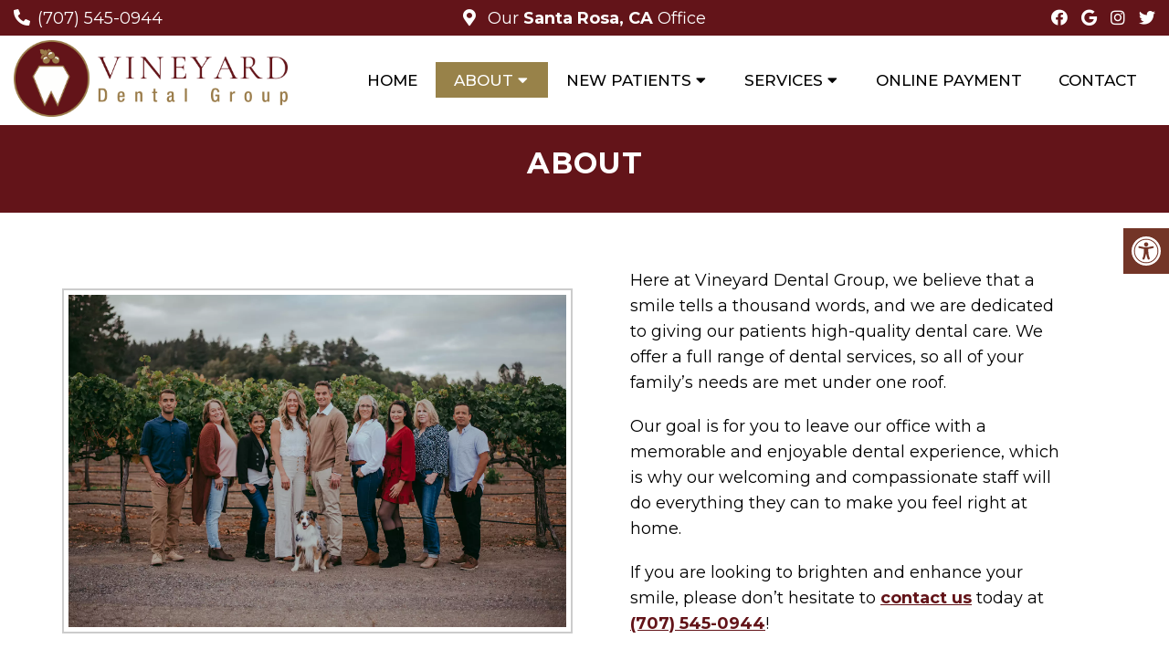

--- FILE ---
content_type: text/css
request_url: https://vineyarddentalgroup.com/wp-content/themes/chevron-child/style.css?ver=6.9
body_size: 6449
content:
/*
Theme Name: Chevron - Child
Version: 587
Description: A child theme of DMM by Almina
Template: mts_schema
Text Domain: schema
*/

/* Carousel */
@import url("../mts_schema/style.css");

/* general */

* {
    box-sizing: border-box;
}

#page {
    padding: 0px;
}

a.btn {
    color: #fff;
    text-transform: uppercase;
    font-size: 14px;
    letter-spacing: 1px;
    background: rgb(0,0,0);
    /* background: linear-gradient(90deg, var(--aColor) 0%, var(--sColor) 100%); */
    color: #fff !important;
    border-radius: 60px;
}

#header a.btn {
    padding: 10px 20px;
}

.container {
    width:  100%;
    max-width: 1200px;
    padding: 0px 15px;
}
.anchor-fix {
    position: relative;
    top: -160px;
    width: 100%;
    height: 1px;
}
html #secondary-navigation > nav > ul > li:hover,html  #secondary-navigation > nav > ul > li.current-menu-item,html  #secondary-navigation > nav > ul li.current-menu-item,html #secondary-navigation > nav > ul > li.current-menu-parent {
    /* background: transparent !important; */
}

html #secondary-navigation > nav > ul > li:hover > a,html  #secondary-navigation > nav > ul > li.current-menu-item > a,html  #secondary-navigation > nav > ul > li.current-menu-parent > a,html  #secondary-navigation > nav ul.sub-menu > li.current_page_item > a,html #secondary-navigation > nav > ul > li.current-menu-item > a {
    color: #ffffff !important;
}
.navigation ul ul{background: #fff !important;}
.sub-menu .current_page_item:before{opacity:0;}
@keyframes fadeInUpa {
    0% {
        opacity: 0;
        transform: translate3d(0, 150px, 0);
    }
    to {
        opacity: 1;
        transform: none;
    }
}
.fadeInUpa {
    animation-name: fadeInUpa;
}

@keyframes fadeInLefta {
    0% {
        opacity: 0;
        transform: translate3d(-150px, 0, 0);
    }
    to {
        opacity: 1;
        transform: none;
    }
}
.fadeInLefta {
    animation-name: fadeInLefta;
}

/* Footer */
.copyrights {
    padding: 0px;
    padding-top: 5vh;
}

.copyrights p a {
    line-height: 1;
    display: inline-block;
}

.copyrights p {
    margin-bottom: 23px;
    font-size: 17px;
}

footer .social-icons a {
    width: 40px;
    height: 40px;
    border-radius: 50%;
    color: #000;
    background: #fff;
    display: inline-block;
    text-align: center;
    line-height: 40px;
}

.dm-full.footer-creds p {
    margin-bottom: 0px;
}

footer#site-footer {
    margin: 0px;
}

.copyrights .dm-flex {
    align-items: inherit;
}

.copyrights .dm-half {
    padding: 0px;
}

.copyrights iframe {
    height: 100%;
}

a#move-to-top {
    width: 40px;
    height: 40px;
}

.copyrights .dm-full {
    text-align: center;
    padding: 20px 0px;
    margin-top: 35px;
    display: flex;
    justify-content: space-between;
    opacity: 0.9;
}

.dm-col-3 {
    width: 40%;
}

.dm-col-3 span {
    border: 0px !important;
    padding: 0px !important;
    margin: 0px !important;
}

.dm-flex.dm-full {
    justify-content: space-between;
    margin-bottom: 50px;
}

.dm-flex.dm-full h4 {
    color: #fff;
    font-weight: bold;
    text-transform: uppercase;
    font-size: 17px;
}

.dm-full.footer-contact-info img {
    max-width: 400px;
    margin: 0px auto;
    display: block;
    float: none;
}

.logo-wrap {
    margin: 0px;
    float: none;
    overflow: visible;
}

.dm-full.footer-contact-info {
    margin-bottom: 50px;
}

.copyrights .dm-half:nth-child(1) {
    padding-top: 80px;
    padding-bottom: 80px;
    font-size: 14px;
}

.footer-wrapper {
    max-width: 620px;
    margin-right: 0px;
    margin-left: auto;
    margin: 0px auto;
}

.dm-full.footer-creds p:nth-child(2) {
    margin: 0px;
}

.copyrights h3,.copyrights h4 {
    color: #fff;
}

.copyrights {
    text-align: left;
}

.copyrights .dm-flex {
    margin: 0px auto 20px;
    max-width: 1200px;
}

section.visit-us-today {
    padding: 10vh 0px;
    position: relative;
}

section.visit-us-today ifraME {
    border-radius: 0px 50px;
    display: block;
}

section.visit-us-today .dm-flex {
    gap: 35px;
}

section.visit-us-today .dm-half {
    flex: 1;
}

section.visit-us-today h2 {
    font-size: 40px;
}

section.visit-us-today .dm-half li:before {
    opacity: 0;
    padding: 0px;
}

section.visit-us-today ul {
    padding: 0px;
}

section.visit-us-today li {margin-bottom: 22px;padding-left: 40px;position: relative;}

section.visit-us-today i {
    position: absolute;
    left: 0px;
    top: 50%;
    transform: translateY(-50%);
    font-size: 23px;
    color: var(--pColor);
}

section.visit-us-today a {
    display: block;
    line-height: 1;
}

/* Blog Section */
section.dm-blog-posts {
    padding: 100px 0px;
    /* background-position: 50% 50%; */
    /* background-size: initial; */
    /* background-repeat: no-repeat; */
}

section.dm-blog-posts h4 {
    text-align: center;
    text-transform: uppercase;
    font-size: 26px;
    letter-spacing: 1px;
}

.dm-blog-image {
    height: 300px;
    background-size: cover;
    background-position: 50% 50%;
    border-radius: 9px;
    margin-bottom: 13px;
}

.dm-blog-image p {
    font-size: 17px;
}

section.dm-blog-posts p {
    font-size: 16px;
    color: #000;
}

section.dm-blog-posts h3 {
    font-weight: bold;
}

section.dm-blog-posts .dm-flex {
    margin-top: 30px;
    align-items: inherit;
}

section.dm-blog-posts .dm-third:hover {
    background-color: #fff;
    box-shadow: 0 20px 30px -10px rgb(38 115 228 / 20%);
}

section.dm-blog-posts .dm-third {
    padding: 20px;
    border-radius: 10px;
    padding: 20px;
    border-radius: 10px;
    -webkit-transition: background-color 200ms ease, box-shadow 350ms ease, color 200ms ease;
    transition: background-color 200ms ease, box-shadow 350ms ease, color 200ms ease;
}

section.dm-blog-posts .dm-third:nth-child(2) {
    animation-delay: 0.2s;
}
section.dm-blog-posts .dm-third:nth-child(3) {
    animation-delay: 0.4s;
}

/* Services  */
.central-tab {
    flex: 1 1 16%;
    padding: 10px;
}

.central-tab:nth-child(2) {
    animation-delay: 0.2s;
}
.central-tab:nth-child(3) {
    animation-delay: 0.3s;
}
.central-tab:nth-child(4) {
    animation-delay: 0.4s;
}
.central-tab:nth-child(5) {
    animation-delay: 0.5s;
}
.central-tab:nth-child(6) {
    animation-delay: 0.6s;
}
.central-tab:nth-child(7) {
    animation-delay: 0.7s;
}
 
.central-wrapper .central-tab img {
    border-radius: 10px;
}

.central-img-tabs {
    display: flex;
    justify-content: center;
    padding: 0px 15px;
    margin-top: -65px;
}

.central-img-tabs img {
    height: 140px !important;
    object-fit: cover;
    width: 100%;
    cursor: pointer;
    border-radius: 10px;
    text-align: center;
    display: block;
}

.central-img-tabs h3 {
    text-align: center;
    text-transform: uppercase;
    font-size: 15px;
}

.central-wrapper {
    background: #4e8abf;
    padding: 80px 0px 120px;
}

.central-wrapper .central-tab:nth-child(1) {
    display: block;
}

.central-wrapper .central-tab {
    display: none;
}

section.central-services .container-wide {
    max-width: 1300px;
    margin: 0px auto;
}

.central-img-tabs .central-tab-item > div {
    margin-bottom: 10px;
    border-radius: 10px;
    border: 3px solid rgba(0,0,0,0);
    -webkit-transition: all 0.3s ease-in-out;
    transition: all 0.3s ease-in-out;
}

.central-img-tabs .central-tab-item > div:hover {
    border-color: var(--aColor);
}

.central-tab-item.active-service-button > div {
    border-color: var(--aColor);
}

section.new-service-section {
    background: #fff;
    padding: 10vh 0px;
}

section.new-service-section h2 {
    text-align: center;
    font-size: 41px;
    margin-bottom: 30px;
}

section.new-service-section p {
}

section.new-service-section h3 {
    font-size: 27px;
    max-width: 280px;
    line-height: 1.2;
}

section.new-service-section span {
    border: 1px solid var(--pColor);
    text-transform: uppercase;
    letter-spacing: 0px;
}

section.new-service-section .dm-third {
    flex: 1 1 30%;
    width: auto;
    -webkit-transition: all 0.3s ease-in-out;
    transition: all 0.3s ease-in-out;
    padding: 15px;
    flex-basis: 300px;
}

section.new-service-section .dm-flex {
    gap: 1%;
    align-items: inherit;
}

section.new-service-section .dm-third:hover {
    /* background-image: initial; */
    /* background-color: #ffffff; */
    /* box-shadow: 0px 5px 15px -6px rgb(0 0 0 / 30%); */
    /* transform: translateX(0px) translateY(-15px)!important; */
}

/* Testimonials */
.main-head-wrap.header_fixed #regular-header {
    margin-top: -40px;
}

.central-text-wrapper:nth-child(odd) .letter-wrap {background: var(--pColor);}

.dm-half-plus .slick-dots button {
    background: rgb(17 17 17 / 19%);
}

.letter-wrap img {
    position: absolute;
    bottom: 0px;
    right: 0px;
    transform: scaleX(-1);
    max-width: 60px;
}

.central-text-wrapper {
    padding: 20px 10px;
}

section.classy-testimonials {
    padding: 10vh 0px;
}

.dm-half-plus {
    display: block;
    flex: 1 1 66.66%;
    width: 66.66%;
}

.classy-testimonials-wrapper.dm-flex {
    max-width: 1300px;
    margin: 0px auto;
}

.classy-testimonials-wrapper.dm-flex strong {
    font-size: 50px;
    line-height: 1;
    font-weight: 400;
    padding-right: 50px;
    display: block;
}

.letter-wrap {
    background-color: var(--aColor);
    border-radius: 0 22px 0 22px;
    overflow: hidden;
    padding-top: 30px;
    position: relative;
    padding-right: 25px;
    padding-bottom: 30px;
    padding-left: 25px;
    box-shadow: 0px 5px 10px -6px rgb(0 0 0 / 30%);
}

.letter-wrap p {
    font-size: 17px;
}

.letter-wrap h4 {
    font-size: 25px;
    border-top: 1px solid #000;
    padding-top: 10px;
}

section.central-testimonials {
    padding: 100px 0px;
    background-size: cover;
    background-position: 50% 0%;
    position: relative;
}

.central-testimonials-wrapper {
    margin: 0px auto;
    width: 52%;
    margin-right: 0px;
    padding: 50px 0px 30px;
    position: relative;
}

.central-testimonials-wrapper .dm-half {
    width: 47.5vw;
    max-width: 650px;
}

.central-testimonials-wrapper strong {
    display: block;
    margin-bottom: 40px;
}

.central-testimonials-wrapper p {
    font-size: 24px;
}

.central-test-content {
    margin-bottom: 18px;
    font-size: 20px;
    line-height: 1.5;
}

.central-test-content + h4 {
}

section.central-services {
    margin-bottom: 80px;
}

section.central-testimonials:before {
    height: 100%;
    width: 100%;
    position: absolute;
    content: "";
    background: #000;
    top: 0px;
    left: 0px;
    opacity: 0.5;
}

section.central-testimonials * {
    color: #fff;
}

.central-testimonials-wrapper li:before {
    display: none;
}

.central-testimonials-wrapper .slick-dots {
    position: relative;
    bottom: 0px;
    text-align: left;
}

.central-testimonials-wrapper .slick-dots li button:before {
    opacity: 0.3 !important;
}

.central-testimonials-wrapper .slick-dots li button {
    opacity: 0.5;
}

.central-testimonials-wrapper .slick-dots .slick-active button {
    background: #fff !important;
    opacity: 1 !important;
}

.central-testimonials-wrapper {
    padding: 50px 0px 30px;
}

.central-tab-item {
    cursor: pointer;
}

/* Half Half  */
section.half-half-classy {
    padding: 10vh 0px;
    background: #f4f6f3;
}

section.half-half-classy img {
    border-radius: 50px 0px;
}

section.half-half-classy h2 {
    font-size: 41px;
}

section.half-half-classy p {
    font-weight: 300;
}

.main-head-wrap.header_fixed #header {
}

/* CTA  */
.cta-content {
    overflow: hidden;
    width: 1000px;
    margin: 0px auto;
}

.cta-carrier {
    padding: 15vh 0px;
    display: flex;
    align-items: center;
    justify-content: flex-end;
    max-width: 100%;
    margin: 0px auto;
    opacity: 1;
    background-color: rgb(255 255 255 / 92%);
}

.cta-carrier h2 {
    font-size: 41px;
}

section.cta-classic {
    background-position: 50% 50%;
    background-size: cover;
}

/* Welcome */
section.central-welcome {
    padding: 10vh 0px;
}

section.central-welcome .container-wide {
}

section.central-welcome h2 {color: var(--pColor);font-size: 35px;}

.central-welcome .central-image img {
    width: 100%;
    height: 100% !important;
    box-shadow: 0 20px 50px -20px rgb(0 0 0 / 20%);
    -o-object-fit: cover;
    object-fit: cover;
    border-radius: 4px;
    object-position: 85% 50%;
    transform: scaleX(-1);
}
section.central-welcome .dm-flex {
}

.central-image {
    position: relative;
    height: 100%;
}

section.central-welcome .dm-half:nth-child(1) {
    flex: 1 1 50%;
    order: 2;
}

section.central-welcome .dm-half:nth-child(2) {
    flex: 1 1 50%;
}

#site-header .container-wide {
    max-width: 100%;
}

.container-wide {
    max-width: 1200px;
    margin: 0px auto;
    width: 100%;
    padding: 0px 15px;
}

section.central-welcome h3 {
    font-size: 23px;
    text-transform: uppercase;
    color: var(--pColor);
}


section.central-welcome blockquote {
    background: transparent;
    padding: 0px 20px;
    margin-bottom: 20px;
    border-left: 2px solid var(--aColor);
    font-style: italic;
    opacity: 0.9;
}

section.central-welcome blockquote:after {
    left: 10px;
    top: 10px;
    color: #fff;
    font-size: 90px;
    line-height: 90px;
    opacity: 0;
}

section.central-welcome blockquote p + p {
    font-weight: bold;
    font-size: 14px;
}

/* Mobile */
.mobile_cta_buttons.hide-d.mobile-btn p a {
    color: #fff;
    display: block;
    padding: 10px 20px;
}

.mobile_cta_buttons.hide-d.mobile-btn p {
    text-align: center;
    margin-bottom: 10px;
}

.mobile_cta_buttons.hide-d.mobile-btn div.header-social-icons a {
    color: #fff;
    margin: 0px 10px;
    width: 40px;
    height: 40px;
    line-height: 40px;
    padding: 0px !important;
    text-align: center;
    border-radius: 50%;
    display: inline-block;
    float: none;
}

.mobile_cta_buttons.hide-d.mobile-btn div.header-social-icons {
    background: transparent;
    width: 100%;
    float: none;
    text-align: center;
    margin: 0px;
}

.mobile_cta_buttons.hide-d.mobile-btn {
    padding: 20px 20px;
    display: none;
}

@media (min-width:  881px) {
    .main-head-wrap.header_fixed #regular-header {
        margin-top: -40px;
    }
    .mobile_cta_buttons.hide-d.mobile-btn div.header-social-icons:before {
        display: none;
    }
}

/* Header */

@media (min-width: 881px) {
    div#header nav {
        width: auto;
        margin: 0px auto;
        margin-right: 0px;
    }
}


#secondary-navigation #logo a {
    font-weight: bold;
    font-size: 26px;
}

html #header #logo {
    float: none !important;
    display: block !important;
}

div#header {
    background: #fff;
    padding: 5px 0px;
    float: none;
    background-color: rgb(255 255 255);
}

.regular_header #secondary-navigation {
    float: none;
}

div#regular-header i {
    margin-right: 8px;
}

.main-head-wrap {
    position: fixed;
    top: 0px;
    left: 0px;
    width: 100%;
}
.header-spacer {
    -webkit-transition: all 0.3s ease-in-out;
    transition: all 0.3s ease-in-out;
}
@media (min-width: 881px) {
    .header-spacer {
        min-height: 130px;
        -webkit-transition: all 0.3s ease-in-out;
        transition: all 0.3s ease-in-out;
    }
}

#logo {
    float: none !important;
}

#logo a {
    padding: 0px !important;
    float: none;
    display: block;
}

div#secondary-navigation {
    float: none;
    display: flex;
    align-items: center;
}

#header .logo-wrap {
    padding: 0px;
    overflow: visible;
    max-width: 23%;
}

nav.navigation.clearfix #menu-main-menu {
    display: -webkit-box;
    display: -webkit-flex;
    display: -ms-flexbox;
    display: flex;
    margin-left: 30px;
    -webkit-justify-content: space-around;
    -ms-flex-pack: distribute;
    justify-content: space-around;
    -webkit-box-flex: 1;
    -webkit-flex: 1;
    -ms-flex: 1;
    flex: 1;
}

#logo img {
    float: none;
    max-width: 300px;
    border-radius: 5px;
}

ul#menu-main-menu a {
}

#secondary-navigation a {
    padding: 20px;
}

div#regular-header {
    background: var(--sColor);
}

div#regular-header * {
    color: #fff;
}

div#regular-header .container-wide.dm-flex p {
    margin: 0px;
}

div#regular-header .container-wide {
    padding: 5px 0px;
}

.dm-third.social-header {
    text-align: right;
}

.dm-third.social-header a {
    margin-left: 10px;
}

.dm-third.address-header {
    text-align: center;
}

.dm-third.phone-header {
    text-align: left;
}

#regular-header {
    -webkit-transition: all 0.3s ease-in-out;
    transition: all 0.3s ease-in-out;
}

.dm-full.footer-contact-info {
    text-align: center;
    font-size: 28px;
    font-weight: bold;
}


/* Video */
.carousel-caption {
    position: absolute;
    top: 50%;
    transform: translateY(-50%);
    width: 100%;
    z-index: 1;
    max-width: 1300px;
    margin: 0px auto;
    left: 0px;
    right: 0px;
    text-align: center;
}

.carousel-caption span {
    color: #fff;
    font-size: 23px;
    text-transform: uppercase;
    font-weight: bold;
    letter-spacing: 1px;
}

.carousel-caption h2 p {
    font-weight: 300;
    line-height: 1.5;
    font-size: 24px;
    opacity: 0.9;
    margin: 10px auto 20px;
    margin-right: 0px;
}

.video_holder:before {
    height: 100%;
    width: 100%;
    position: absolute;
    content: "";
    background: var(--pColor);
    opacity: 0.6;
    z-index: 1;
}

.carousel-caption h2 {
    color: #fff;
}

html .video_holder {
    height: 100vh;
    max-height: 1000px;
    width: 100%;
    min-height: 500px;
}

.carousel-caption a:hover {
    background: #000 !important;
}

.dm-slide-main .slide-caption p{text-shadow:1px 2px 2px #000!important;}
.dm-slide-main .slide-caption a, .central-wrapper h3, .central-wrapper p{color:#fff;}
html .slick-next{display:none;}

/* Responsive */
@media (max-width:  1300px) {
    .container-wide {
        padding: 0px 15px;
    }
}

@media (max-width: 1025px ) {
    .copyrights .dm-half {
        flex: 1 1 100%;
    }

    .copyrights .dm-half:nth-child(1) {
        order: 2;
    }

    .dm-full.footer-creds p {
        text-align: center;
    }

    .copyrights .dm-half iframe {
        height: 350px;
    }

    .central-welcome .central-image img {
        width:  100%;
    }

    .central-img-tabs img {
        height: 120px !important;
    }
}

@media (max-width: 991px) {
        html .dm-slide-main {    height: 250px !important;}
    html .dm-slide-main .slide-caption{bottom:10px;}
    html .dm-slide-main .slide-caption h2{font-size:26px!important;}
    html .dm-slide-main .slide-caption p {    font-size: 14px;}
    .mobile_cta_buttons.hide-d.mobile-btn {
        display: block;
    }
    #secondary-navigation {
        height: auto !important;
    }
    .dm-blog-posts .dm-third {
        flex: 1 1 50%;
        flex-basis: 320px;
        max-width: 50%;
    }

    section.central-services {
        display: flex;
        flex-wrap: wrap;
    }

    section.central-services > .container-wide {
        order: 1;
    }

    .central-wrapper {
        order: 2;
        padding: 80px 0px;
    }

    .central-img-tabs {
        margin: 0px;
    }

    section.central-services {
        margin-bottom: 0px;
    }

    section.dm-blog-posts .dm-third {
        flex-basis: 320px;
    }
}
#page.homepage {
	padding: 100px 0 0 0px !important;
}
@media (max-width: 880px) {

    html a#pull {
        width: auto;
        text-align: center;
        padding: 0px;
        color: #000 !important;
        background: transparent !important;
        font-size: 29px;
        position: relative;
        display: block;
        margin: 0px !important;
        margin-left: 15px !important;
    }

    html a#pull:after {position: relative;padding: 0px !important;left: 0px;right: 0px;top: 0px !important;color: #000;}

    .regular_header #secondary-navigation {
        width: 100%;
        justify-content: space-between;
    }

    #header a.btn {
        margin: 0px auto;
        margin-right: 0px;
    }

    .dm-third.social-header {
        display: none;
    }

    nav.navigation.clearfix #menu-main-menu {
        margin: 0px !important;
    }
    #header .logo-wrap {
        max-width: initial;
    }

    .carousel-caption h2 p {
        display: none;
    }

    .carousel-caption {
        text-align: center;
    }

    section.central-welcome .container-wide {
        border: 0px;
        padding: 20px 10px;
    }

    section.central-welcome {
        padding: 5vh 0px;
    }

    .classy-testimonials-wrapper.dm-flex strong {
        padding: 0px;
        text-align: center;
        font-size: 40px;
    }

    .cta-carrier {
        padding: 10vh 0px;
    }

    .cta-content {
        width: 100%;
    }

    section.half-half-classy {
        padding: 5vh 0px;
    }

    section.visit-us-today {padding: 5vh 10px;}

    section.visit-us-today .dm-half {
        flex: 1 1 100%;
    }

    .dm-full.footer-creds p {
        width: 100%;
        text-align: center;
    }

    .copyrights .dm-full {
        flex-wrap: wrap;
    }
}
@media (max-width: 768px) {
    html .video_holder {
        max-height: 500px !important;
    }
    .header-spacer {
        height: 95px;
    }
    div#regular-header {
        display: none;
    }
    .dm-blog-posts .dm-third {
        flex-basis: 320px;
        max-width: 100%;
    }
    section.central-welcome .dm-half:nth-child(1) {
        flex: 1 1 100%;
        margin-bottom: 30px;
    }

    .central-tab {
        flex: 1 1 33.33%;
    }

    .central-img-tabs {
        flex-wrap: wrap;
    }
    .central-wrapper {
        padding: 50px 0px;
    }

    .central-wrapper .dm-half {
        flex: 1 1 100%;
    }

    .central-testimonials-wrapper {
        padding: 15px;
        width: 100%;
        text-align: center;
    }

    .central-testimonials-wrapper .dm-half {
        width: 100%;
        max-width: 100%;
    }
    .copyrights .dm-half:nth-child(1) {
        padding: 40px 0px;
    }
    .central-testimonials-wrapper .slick-dots {
        text-align: center;
    }
    .dm-col-3 {
        width: 100%;
        text-align: center;
    }

}
@media (max-width: 640px) {
    div#header {
        padding: 10px 0px;
    }
    #header a.btn {
        display: none;
    }
}
@media (max-width: 540px) {
    footer .dm-full {
        padding: 0px 15px;
    }
    .dm-full.footer-contact-info img {
        width: 100%;
        max-width: 90%;
    }
    .central-tab {
        flex:  1 1 50%;
    }
    .carousel-caption h2 {
        font-size: 32px;
    }
    section.central-welcome h2 {
        font-size: 30px;
    }
    .central-img-tabs {
        padding: 0px;
    }
    .central-wrapper .dm-half {
        padding: 0px;
    }
}

/* MLoc */
.container-wide.dm-flex .dm-full {
    display: flex;
    flex-wrap: wrap;
    align-items: center;
    justify-content: center;
}

.container-wide.dm-flex .dm-full p {
    padding: 0px 5px !important;
    font-size: 14px !important;
}

.container-wide.dm-flex p:after {
    content: "-";
    position: relative;
    right: -3px;
}

.container-wide.dm-flex p:last-of-type:after {
    display: none;
}

.container-wide.dm-flex .dm-full p:nth-child(1) a {
    font-weight: bold;
}

.home div#regular-header {
    display: none;
}

.home .header-spacer {
    display: none;
}

.counter-wrap {
    border: 2px solid #f39220;
    padding: 90px 60px;
    text-align: center;
    color: #f39220;
    -webkit-transition: all 0.3s ease-in-out;
    transition: all 0.3s ease-in-out;
}

.counter-wrap h4 {
    margin: 0px;
    font-size: 60px;
    color: inherit;
    font-weight: 700;
}

.dm-col-md-4.dm-third:nth-child(1) h4:after {
    content: "+";
}

.dm-col-md-4.dm-third:nth-child(2) h4:after, .dm-col-md-4.dm-third:nth-child(3) h4:after {
    content: "+";
}

section.counter-up {
    padding: 0px 0px 100px;
    position: relative;
}

section.counter-up .contrainer:before {
    content: "";
    height: 100px;
    width: 2px;
    background: var(--sColor);
    position: relative;
    display: block;
    margin: 0px auto;
    margin-bottom: 50px;
}


section.counter-up .container:before {
    content: "";
    display: block;
    width: 2px;
    height: 150px;
    background: #e2e2e2;
    position: absolute;
    left: 20%;
    top: -10%;
}

section.counter-up .container {
    padding-top: 150px;
    padding-bottom: 50px;
}

.counter-wrap:hover {
    background: var(--pColor);
}

.counter-wrap:hover * {
    color: #fff;
}

.hide-las {
    position: relative;
}

.hide-las:before {
    content:"";
    border-left: 2px solid;
    border-color: #504a49;
    border-top: 2px solid;
    right: 50%;
    -webkit-transform: translateX(-92px);
    -moz-transform: translateX(-92px);
    -ms-transform: translateX(-92px);
    transform: translateX(-92px);
    z-index: 10;
    border-color: #98824e !important;
    height: 200px!important;
    width: 300px!important;
    position: absolute;
    bottom: -90px;
}

.hide-las:after {
    content:"";
    border-color: #504a49;
    border-top: 2px solid;
    right: 50%;
    -webkit-transform: translateX(-92px);
    -moz-transform: translateX(-92px);
    -ms-transform: translateX(-92px);
    transform: translateX(-92px);
    z-index: 10;
    border-color: #98824e !important;
    height: 200px!important;
    width: 50%;
    position: absolute;
    bottom: -90px;
    right: 0px;
}

.primary-auto-rotator {
    position: absolute;
    bottom: 0px;
    right: 0px;
    width: 450px;
    height: 250px;
    overflow: hidden;
    z-index: 100;
    background: #e2e2e2;
}

.primary-auto-rotator img {
    height: 250px !important;
    object-fit: cover;
    width: 100%;
    display: block;
    object-position: 50% 50%;
    border: 2px solid #98824e;
}

.central-welcome h2 strong {
    color: #f39220;
}

html #secondary-navigation > nav > ul > li.current-menu-item > a:before {
    width: 100%;
}

ul#menu-main-menu a:before {
    width: 0px;
    height: 1px;
    position: absolute;
    bottom: 0px;
    content: "";
    background: #fff;
    left: 0px;
    -webkit-transition: all 0.3s ease-in-out;
    transition: all 0.3s ease-in-out;
}

ul#menu-main-menu a {
    position: relative;
    padding: 8px 20px;
}

ul#menu-main-menu a:hover:before {
    width: 100%;
}

section.counter-up:before {
    content: "";
    position: absolute;
    bottom: 0px;
    right: 0px;
    background-image: var(--bgImage);
    height: 100%;
    width: 100%;
    background-size: cover;
    background-position: 50% 50%;
}

section.counter-up:after {
    content: "";
    background: linear-gradient(360deg, rgb(255 255 255 / 0%) 0%, rgb(255 255 255) 47%, rgb(255 255 255) 100%);
    position: absolute;
    bottom: 0px;
    right: 0px;
    width: 100%;
    height: 100%;
}

section.counter-up .container {
    position: relative;
    z-index: 1;
}

.video_holder video {
    object-position: top;
}

.nice-section-break {
    padding: 80px 0px;
    text-align: center;
    position: relative;
}

.nice-section-break h2 {
    margin: 0px;
    font-size: 45px;
    position: relative;
    z-index: 1;
    text-transform: uppercase;
}

.nice-section-break h2:after {
    content: "";
    width: 100px;
    background: var(--aColor);
    height: 2px;
    position: relative;
    display: block;
    margin: 10px auto 0px;
}

.copyrights .dm-full {
    border-top: 1px solid #fff;
}

section.visit-us-today li {
    padding: 0px;
}

section.visit-us-today .dm-flex {
    align-items: inherit;
    margin: 0px -15px;
    gap: 0px;
    background: #fff;
}

section.visit-us-today iframe {
    height: 100%;
    border-radius: 0px;
}

.nice-section-break:before {
    content: "";
    background-image: var(--bgImage);
    position: absolute;
    height: 100%;
    width: 100%;
    top: 0px;
    left: 0px;
    opacity: 0.2;
    background-attachment: fixed;
}

header#site-header {
    z-index: 1000;
}

.hover-over {
    position: absolute;
    bottom: 0px;
    left: 0px;
    right: 0px;
    width: 100%;
    bottom: 20%;
    text-align: center;
    display: none;
}

section.cta-classic {
    position: relative;
}

section.cta-classic:after {
    content: "";
    background: linear-gradient(342deg, rgb(255 255 255 / 0%) 0%, rgb(255 255 255) 47%, rgb(255 255 255) 100%);
    position: absolute;
    bottom: 0px;
    right: 0px;
    width: 100%;
    height: 100%;
    z-index: -1;
}

.hover-over h4 {
    font-weight: bold;
    font-size: 23px;
    margin: 15px 0px;
    text-transform: uppercase;
}

.hover-over i {
    height: 60px;
    width: 60px;
    text-align: center;
    line-height: 60px;
    background: var(--aColor);
    border-radius: 50%;
    color: #fff;
}

.hover-over span {
    display: block;
    text-transform: capitalize;
    font-weight: 400;
    font-size: 20px;
    display: none;
}

.cta-carrier h3 {
    font-weight: bold;
    font-size: 36px;
}


/* Flip Flop */
/* The flip box container - set the width and height to whatever you want. We have added the border property to demonstrate that the flip itself goes out of the box on hover (remove perspective if you don't want the 3D effect */
.flip-box {
  background-color: transparent;
  width: 100%;
  height: 500px;
  /* border: 1px solid #f1f1f1; */
  perspective: 1000px; /* Remove this if you don't want the 3D effect */
}

/* This container is needed to position the front and back side */
.flip-box-inner {
  position: relative;
  width: 100%;
  height: 100%;
  text-align: center;
  transition: transform 0.8s;
  transform-style: preserve-3d;
}

/* Do an horizontal flip when you move the mouse over the flip box container */
.flip-box:hover .flip-box-inner {
  transform: rotateX(180deg);
}

/* Position the front and back side */
.flip-box-front, .flip-box-back {
  position: absolute;
  width: 100%;
  height: 100%;
  -webkit-backface-visibility: hidden; /* Safari */
  backface-visibility: hidden;
}

/* Style the front side (fallback if image is missing) */
.flip-box-front {
  color: #fff;
  display: flex;
  align-items: center;
  justify-content: center;
  flex-direction: column;
  background-image: linear-gradient(180deg, #9d9d9d 0%, var(--pColor) 100%);
}

/* Style the back side */
.flip-box-back {
  background-color: var(--pColor);
  color: white;
  transform: rotateX(180deg);
  display: flex;
  align-items: center;
  justify-content: center;
  padding: 20px;
}

section.half-half-classy .dm-flex {
    align-items: inherit;
}

section.half-half-classy img {
    height: 100% !important;
    display: block;
    object-fit: cover;
    border-radius: 4px;
    object-position: 70% 50%;
}

section.half-half-classy .dm-half:nth-child(2) p {
    height: 100%;
}

.flip-box-front img {
    display: block;
    margin: 0px auto 20px;
    max-width: 130px;
}

.flip-box-front h3 {
    padding: 0px 30px;
    color: #fff;
    font-weight: bold;
    line-height: 1;
}

.flip-box-back * {
    color: #fff;
}

.flip-box-back h3 {
    max-width: 100% !important;
    text-align: center;
}

section.visit-us-today:before {
    height: 100%;
    width: 100%;
    position: absolute;
    content: "";
    background-image: var(--bgImage);
    opacity: 0.5;
    z-index: -1;
    top: 0px;
}

section.visit-us-today .dm-half:nth-child(2) {
    padding: 0px;
}

section.visit-us-today .dm-half:nth-child(1) {
    padding: 40px;
}

section.visit-us-today .dm-half:nth-child(1) h3:after {
    content: "";
    height: 3px;
    background: var(--aColor);
    width: 80px;
    display: block;
    margin: 10px 0px;
}

section.hd-testi.hd-section {
    position: relative;
    background-attachment: fixed;
    background-position: 50% 50%;
    padding: 151px 0;
}

section.hd-testi.hd-section:before {
    height: 100%;
    width: 100%;
    position: absolute;
    top: 0;
    left: 0;
    background-color: var(--pColor);
    content: "";
    color: #fff;
    opacity: .8;
}

h2.hd-heading__head {
    color: #fff;
    margin: 0;
    font-size: 45px;
    letter-spacing: 1px;
    text-align: center;
}

.nlapo {
    box-shadow: 2px 1px 17px rgba(0,0,0,.1);
    padding: 30px 40px 30px;
    box-sizing: border-box;
    border-radius: 5px;
    background-color: #fff;
}

.ts-carousel__item {
    margin: 20px 0;
    padding: 0px 10px;
}

.testila {
    position: relative;
}

.testila:before {
    content: "\f10d";
    font-family: 'Font Awesome 5';
    color: var(--aColor);
    position: absolute;
    font-size: 90px;
    opacity: .1;
    top: -20px;
    left: -25px;
    line-height: 90px;
}

.no-slider:before,.no-slider:after {
	opacity: 0 !important;
}

.ts-carousel__para {
    font-size: 19px;
}

.ts-carousel__para {
    min-height: 150px;
}

.whowrote {
    padding: 16px 0;
    border-top: 1px solid #dedede;
    margin-top: 30px;
    margin-bottom: 0;
    padding-bottom: 0;
}

.whowrote {
    min-height: 86px;
}

.flux {
    display: flex;
    align-items: center;
    justify-content: center;
}

.img {
    height: 60px;
    width: 60px;
    border-radius: 50%;
    background-color: var(--aColor);
    text-align: center;
    color: #fff;
    font-size: 22px;
    display: flex;
    align-items: center;
    justify-content: center;
    margin-right: 10px;
    background-position: 50% 50%;
    background-size: cover;
    box-sizing: border-box;
    color: #fff;
}

.ts-carousel__head {
    margin-bottom: 10px;
    font-size: 17px;
    letter-spacing: 1px;
    text-transform: uppercase;
    color: #000;
    font-weight: 700;
    margin: 0;
    width: calc(100% - 60px);
}

span.slide-star {
    width: 100%;
}

span.slide-star:before {
    opacity: 0 !important;
}

a.dm_classic_modal {
    display: inline-block;
    cursor: pointer;
}

section.hd-testi.hd-section .slick-prev {
    z-index: 1;
    left: -60px;
}

section.hd-testi.hd-section .slick-next {
    right: -60px;
}

.hd-testi__carousel {
    padding: 0px 45px;
}

@media (max-width: 1100px) {
    .dm-col-md-4.dm-third {
        width: 50%;
        margin-bottom: 30px;
    }
}

@media (max-width: 880px) {

    .dm-col-md-4.dm-third {
        width: 50%;
        margin-bottom: 30px;
    }

    section.new-service-section .dm-third {
        padding: 0px 5px;
    }

    .primary-auto-rotator {
        display: none;
    }

    .hide-las:before,.hide-las:after {
        display: none;
    }

    html .video_holder {
        max-height: 600px;
    }

    .carousel-caption {
        top: 68%;
    }

    .container-wide .dm-half {
        flex: 1 1 100% !important;
    }

    section.central-welcome .dm-half:nth-child(1) {
        order: inherit;
        margin-bottom: 20px;
    }

    section.counter-up .container:before {
        display: none;
    }

    section.counter-up .container {
        padding: 50px 0px;
    }

    .container-wide .dm-half:nth-child(1) {
        order: 2;
        padding-top: 20px;
    }

    section.new-service-section .dm-third {
        padding: 10px;
    }

    section.new-service-section .dm-flex {
        gap: 0px;
    }

    .copyrights .dm-fourth {
        width: 50%;
        margin-bottom: 15px;
    }
}

@media (max-width: 720px ) {
    div#header {
        padding: 0px;
    }
    .dm-col-md-4.dm-third {
        width: 100%;
    }
    section.central-welcome {
        padding-bottom: 0px;
    }

    div#header {
        padding: 0px;
    }

    .dm-col-md-4.dm-third {
        width: 100%;
    }

    section.central-welcome {
        padding-bottom: 0px;
    }

    .cta-carrier {
        padding: 40px 0px;
    }

    section.cta-classic {
        background-size: 0px;
    }

    section.cta-classic {
        background-position: center top;
    }

    section.new-service-section .dm-third {
        flex: 1 1 100%;
    }

    .nice-section-break h2 {
        font-size: 40px;
        padding: 0px 10px;
    }

    section.visit-us-today iframe {
        height: 400px;
    }
    h2.hd-heading__head {
        font-size: 35px;
    }
    .hd-testi__carousel {
        padding: 0px 10px;
    }
}

@media (max-width: 640px ){
	.carousel-caption span {
		letter-spacing: 0px;
		font-size: 18px;
		line-height: 1;
		display: block;
	}
	.nice-section-break h2 {
        font-size: 30px;
    }
    section.visit-us-today .dm-half:nth-child(1) {
        padding: 40px 20px;
    }
    .copyrights .dm-fourth {
        width: 100%;
    }
}

html .no-slider .video_holder {
    height: 90vh;
}

html .no-slider .video_holder .carousel-caption {
    top: 60%;
}

.insurance {
	display: flex;
	flex-wrap: wrap;
	justify-content: center;
}

.insurance img {
text-align: center;
    margin-right: 20px;
    vertical-align: middle;
    border-radius: 10px;
    background-color: #ffffff;
    position: relative;
    box-shadow: 0px 0px 10px #aeaeae;
}